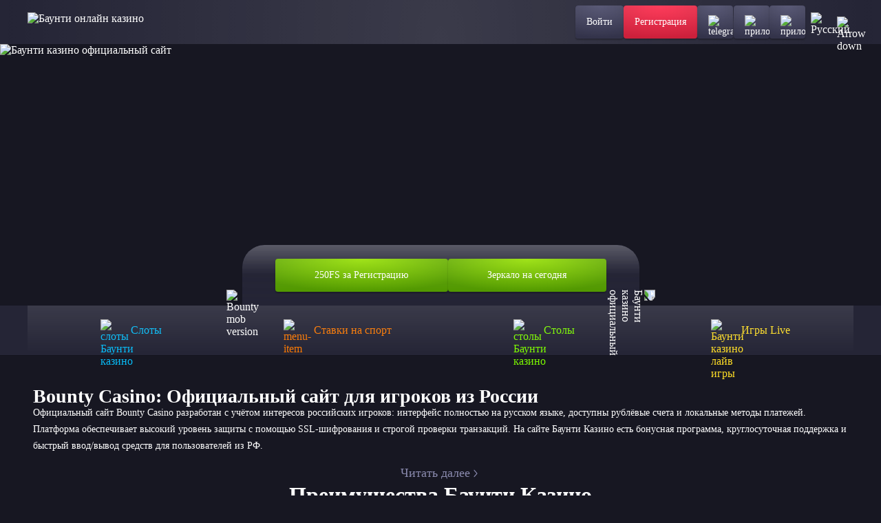

--- FILE ---
content_type: text/html; charset=UTF-8
request_url: https://deti76.ru/magaz/tag/rybalka
body_size: 12989
content:
<!DOCTYPE html>
<html lang="ru">

<head>
  <meta charset="utf-8">
  <meta content="width=device-width, initial-scale=1, viewport-fit=cover" name="viewport">
  
	<title>Баунти Казино — Bounty Casino: Официальный сайт для игроков из России</title>
  <meta name="description" content="Баунти Казино — официальный сайт в России. Бонусы, регистрация, зеркало, быстрые выплаты, мобильное казино и поддержка 24/7.">
  <meta name="keywords" content="Баунти, Bounty, Баунти казино, Bounty зеркало, Баунти зеркало, Bounty casino, казино Баунти, Баунти официальный сайт, Баунти вход, Bounty казино, Баунти рабочее зеркало, Bounty регистрация, Баунти казино онлайн, Баунти онлайн казино, Баунти зеркало на сегодня, Баунти регистрация, Баунти казино официальный сайт, Bounty вход, Bounty online casino, Bounty бонусы">
  

  
  <meta content="website" property="og:type">
  <meta content="ru" property="og:locale">
  <meta content="index, follow, noarchive" name="robots">
  <meta property="og:type" content="website">
  <meta property="og:image" content="logo.svg">
  <link rel="shortcut icon" href="favicon.ico" type="image/x-icon">
  <link rel="icon" type="image/vnd.microsoft.icon" href="favicon.ico">
  <link rel="icon" type="image/vnd.microsoft.icon" href="favicon.ico">
   

	<link rel="alternate" hreflang="x-default" href="https://deti76.ru/" />
	<link rel="alternate" href="https://deti76.ru/ru-ru/" hreflang="ru" />
	<link rel="canonical" href="https://deti76.ru/ru-ru/" />
  
	<link rel='amphtml' href='https://bounty-amp365.top/'>  
  
  
  <link rel="preload" href="content/Geologica-VariableFont_CRSV,SHRP,slnt,wght.ttf" as="font" type="font/ttf"
    crossorigin="anonymous">
  <style>
     *, ::after, ::before {box-sizing: border-box }body {font-family: Geologica, 'Times New Roman', Times, serif;color: #fff;min-height: 100vh;scroll-behavior: smooth;text-rendering: optimizeSpeed;background: #171722;}ol, ul {padding: 0;list-style: none }blockquote, body, dd, dl, figcaption, figure, h1, h2, h3, h4, li, ol, p, ul {margin: 0 }button, input, select, textarea {font: inherit }a, button {padding: 0;margin: 0;border: none;outline: 0;cursor: pointer;text-decoration: none;color: inherit;background: inherit;}.base-block {max-width: 1296px;margin: 0 auto;display: flex;flex-direction: column;row-gap: 48px;margin-top: 48px;padding: 0px 48px;}.toggle-icon {transition: transform 0.3s ease-out;}.base-gradient-border {position: relative;box-shadow: 0px 2px 2px 0px #0000003D;border-radius: 8px;background: #252536;}.base-gradient-border::before {content: '';position: absolute;top: 0;left: 0;right: 0;bottom: 0;border: 1px solid transparent;background: linear-gradient(180deg, rgba(255, 255, 255, 0.1) 0%, rgba(255, 255, 255, 0) 100%) border-box;-webkit-mask: linear-gradient(#fff, #fff) padding-box, linear-gradient(#fff, #fff);mask-composite: exclude;pointer-events: none;border-radius: 8px;}.h2-base-title {font-size: 32px;font-weight: 700;line-height: 40px;letter-spacing: 0px;text-align: center;margin-bottom: 24px;}.lazyloaded {opacity: 1;-webkit-transition: .2s;transition: .2s }.header {position: fixed;left: 0;top: 0;min-height: 64px;width: 100%;z-index: 1000;background: #252536;}.header-logo {cursor: pointer;z-index: 1000;height: 28px;}.header::before {content: '';position: absolute;top: 0;left: 0;right: 0;bottom: 0;border-width: 0px 0px 1px 0px;border-style: solid;border-color: transparent;width: 100%;height: 100%;background: radial-gradient(50% 2066.33% at 50% 100%, rgba(255, 255, 255, 0.1) 0%, rgba(255, 255, 255, 0) 100%);-webkit-mask: linear-gradient(#fff, #fff) padding-box, linear-gradient(#fff, #fff);mask-composite: exclude;}.header-wrapper {display: flex;align-items: center;justify-content: space-between;max-width: 1200px;padding: 8px 0px;margin: 0 auto;}.header-buttons-wrapper {display: flex;gap: 0px 20px;position: static;transform: none;width: auto;max-width: none;height: auto;box-shadow: none;}.header-close-btn-and-logo-wrapper, .header-burger-button, .header-nav {display: none;}.header-social-buttons-wrapper {display: flex;gap: 0px 20px;}.header-button {position: relative;height: 48px;padding: 0px 16px;display: flex;justify-content: center;align-items: center;box-shadow: 0px 2px 4px 0px #0000003D;border-radius: 4px;}.header-button-content {z-index: 1;font-size: 14px;font-weight: 400;line-height: 16px;letter-spacing: 0px;text-align: center;}.header-button::before {border-radius: 4px;}.header-register-button {position: relative;overflow: hidden;background: radial-gradient(100% 100% at 50% 0%, #FE284A 0%, #CC203B 100%), linear-gradient(180deg, rgba(255, 255, 255, 0.2) 0%, rgba(255, 255, 255, 0.2) 0.01%, rgba(255, 255, 255, 0.01) 100%);transition: background-color 0.3s ease-out;}.header-register-button::before {background: linear-gradient(180deg, rgba(255, 255, 255, 0.2) 0%, rgba(255, 255, 255, 0.2) 0.01%, rgba(255, 255, 255, 0.01) 100%) border-box;}.header-register-button::after {content: '';position: absolute;top: 0;left: 0;width: 100%;height: 100%;background: radial-gradient(100% 100% at 50% 0%, #FE5163 0%, #CC2031 100%), linear-gradient(180deg, rgba(255, 255, 255, 0.3) 0%, rgba(255, 255, 255, 0.03) 100%);opacity: 0;transition: opacity 0.3s ease-out;z-index: -1;}.header-social-button, .header-burger-button {position: relative;overflow: hidden;background: radial-gradient(100.01% 100% at 50% 0%, #484868 0%, #33334A 100%), linear-gradient(180deg, rgba(255, 255, 255, 0.1) 0%, rgba(255, 255, 255, 0) 100%);transition: background-color 0.3s ease-out;}.header-social-button::after {content: '';position: absolute;top: 0;left: 0;width: 100%;height: 100%;background: linear-gradient(180deg, rgba(255, 255, 255, 0.1) 0%, rgba(255, 255, 255, 0) 100%), radial-gradient(99.97% 100% at 50% 0%, #55557D 0%, #41415E 100%);opacity: 0;transition: opacity 0.3s ease-out;z-index: -1;}.header-vertical-divider {width: 1px;height: 48px;background: linear-gradient(180deg, rgba(58, 58, 82, 0.08) 0%, #3A3A52 55.73%, rgba(58, 58, 82, 0.08) 100%);}.header-horizontal-divider {display: none;}.main {margin-top: 64px;background: #171722;}.banner-wrapper {position: relative;}.banner-img {min-height: 380px;display: block;width: 100%;height: auto;object-fit: cover;}.prize-fund-wrapper {display: flex;justify-content: center;align-items: center;margin-top: -88px;}.prize-fund-wrapper>img {margin: -1px;padding: 0;align-self: flex-end;z-index: 100;}.desktop-rectangle {display: block;}.tablet-rectangle {display: none;}.prize-fund-wrapper>img:nth-child(4) {transform: rotate(90deg);}.prize-fund {display: flex;align-items: center;column-gap: 40px;position: relative;height: 88px;padding: 0 48px;border-radius: 32px 32px 0 0;background: linear-gradient(360deg, #252536 0%, rgba(44, 44, 63, 0.72) 100%), linear-gradient(180deg, rgba(255, 255, 255, 0.2) 0%, rgba(255, 255, 255, 0) 50%);backdrop-filter: blur(5px);}.prize-fund::before {content: '';position: absolute;top: 0;left: 0;right: 0;bottom: 0;border-width: 2px 2px 0px 2px;border-style: solid;border-color: transparent;background: linear-gradient(180deg, rgba(255, 255, 255, 0.2) 0%, rgba(255, 255, 255, 0) 50%) border-box;-webkit-mask: linear-gradient(#fff, #fff) padding-box, linear-gradient(#fff, #fff);mask-composite: exclude;border-radius: 32px 32px 0 0;}.prize-fund-block {margin-right: 22px;display: flex;align-items: center;}.prize-fund-block img {margin-right: 16px;}.prize-fund-block-description p:nth-child(1) {margin-bottom: 4px;font-size: 16px;font-weight: 400;line-height: 20px;letter-spacing: 0px;}.prize-fund-block-description p:nth-child(2) {font-size: 24px;font-weight: 700;line-height: 24px;letter-spacing: 0em;}.prize-fund-button {height: 48px;padding: 0px 57.5px;display: flex;justify-content: center;align-items: center;box-shadow: 0px 2px 4px 0px #0000003D;border-radius: 4px;background: radial-gradient(74.4% 100% at 50% 0%, #96E000 0%, #529900 100%), linear-gradient(180deg, rgba(255, 255, 255, 0.2) 0%, rgba(255, 255, 255, 0.2) 0.01%, rgba(255, 255, 255, 0.01) 100%);}.prize-fund-button-content {z-index: 1;font-size: 14px;font-weight: 400;line-height: 16px;letter-spacing: 0px;text-align: center;}.prize-fund-button::before {background: linear-gradient(180deg, rgba(255, 255, 255, 0.2) 0%, rgba(255, 255, 255, 0.2) 0.01%, rgba(255, 255, 255, 0.01) 100%) border-box;border-radius: 4px;}.prize-fund-button::after {content: '';position: absolute;top: 0;left: 0;width: 100%;height: 100%;background: radial-gradient(74.4% 100% at 50% 0%, #CCFF00 0%, #529900 100%), linear-gradient(180deg, rgba(255, 255, 255, 0.4) 0%, rgba(255, 255, 255, 0.04) 100%);opacity: 0;transition: opacity 0.3s ease-out;z-index: -1;border-radius: 4px;}.prize-fund-mobile-section {display: none;}.navigation {background: #252536;box-shadow: 0px 1px 0px 0px #00000029;}.navigation-menu {display: flex;flex-wrap: nowrap;max-width: 1200px;margin: 0 auto;}.navigation-menu .menu-item {position: relative;height: 72px;display: flex;flex-wrap: wrap;justify-content: center;align-items: center;flex: 0 0 25%;box-sizing: border-box;transition: background-color 0.3s ease-out;}.navigation-menu .menu-item::before {content: '';position: absolute;top: 0;left: 0;right: 0;bottom: 0;background: linear-gradient(180deg, rgba(255, 255, 255, 0.1) 0%, rgba(255, 255, 255, 0) 100%) border-box;border-width: 0px 1px;border-style: solid;border-color: transparent;-webkit-mask: linear-gradient(#fff, #fff) padding-box, linear-gradient(#fff, #fff);mask-composite: exclude;}.navigation-menu .menu-item::after {content: '';position: absolute;top: 0;left: 0;right: 0;bottom: 0;z-index: 2;}.navigation-menu .menu-item img {margin-right: 12px;}.navigation-menu .menu-item .menu-item-text {font-size: 16px;font-weight: 500;line-height: 16px;letter-spacing: 0px;}.navigation-menu .menu-item:nth-child(1) {color: #07BCF7;}.navigation-menu .menu-item:nth-child(2) {color: #FB7903;}.navigation-menu .menu-item:nth-child(3) {color: #7DFA00;}.navigation-menu .menu-item:nth-child(4) {color: #FFDE26;}.text-and-articles-block-title {font-size: 22px;font-weight: 500;line-height: 28px;letter-spacing: 0em;}.text-block {padding: 24px;margin-bottom: 17px;border-radius: 10px !important;}.text-block::before {border-radius: 10px !important;}.text-block-title {margin-bottom: -12px;}.text-block-content, .text-block-content-visible {display: flex;}.text-block-content-hidden {display: none;}.text-block-content, .text-block-content-visible, .text-block-content-hidden {flex-direction: column;row-gap: 24px;font-size: 16px;font-weight: 100;line-height: 24px;letter-spacing: 0px;}.text-block-button {opacity: 1;display: inline-flex;align-items: center;align-self: flex-start;margin-top: 12px;font-size: 16px;font-weight: 400;line-height: 20px;letter-spacing: 0px;transition: all 0.3s ease-out;}.text-block-button svg {transition: all 0.3s ease-out;}.text-block-button span {margin-right: 8px;}.articles-block {border-radius: 10px !important;}.articles-block::before {border-radius: 10px !important;}.articles-header-wrapper {padding: 16px;cursor: pointer;display: flex;justify-content: space-between;align-items: center;}.articles-header-wrapper img {transform: rotate(180deg);}.articles-items-wrapper {padding: 0px 16px;display: flex;align-items: flex-start;flex-wrap: wrap;max-height: 0;overflow: hidden;transition: max-height 0.5s ease-in-out;}.articles-items-wrapper .articles-item:last-child {margin-bottom: 16px;}.articles-items-wrapper.open {max-height: 1000px;}.articles-item {position: relative;display: flex;flex: 0 0 50%;align-items: center;padding: 16px 12px;border-radius: 4px;color: #7575A1;transition: color 0.3s ease-out;overflow: hidden;z-index: 1;}.articles-item::before {content: '';position: absolute;top: 0;left: 0;right: 0;bottom: 0;background: radial-gradient(99.97% 100% at 50% 0%, #55557D 0%, #41415E 100%);opacity: 0;transition: opacity 0.3s ease-out;border-radius: inherit;z-index: -1;}.articles-item-img {margin-right: 8px;}.text-block-second {display: flex;flex-direction: column;align-items: center;}.text-block-second-content {margin-bottom: 16px;font-size: 14px;font-weight: 100;line-height: 24px;letter-spacing: 0px;}.text-block-second-content-dots::after {margin-left: -3px;content: "";}.text-block-second-content-visible {display: inline;}.text-block-second-content-hidden {display: none;}.text-block-second-button {display: flex;align-items: center;color: #8A8AAE;font-size: 18px;font-weight: 300;line-height: 23px;letter-spacing: 0px;}.text-block-second-button svg {transform: rotate(270deg);}.advantages-content {border-radius: 10px !important;}.advantages-content::before {border-radius: 10px !important;}.advantages-content {display: flex;flex-wrap: wrap;gap: 8px 12px;padding: 24px;}.advantages-item {position: relative;flex: 0 0 calc(33.33% - 8px);display: flex;align-items: center;padding: 12px 24px;background: #1E1E2C;border-radius: 8px;z-index: 1;}.advantages-item::before {content: '';position: absolute;top: 0;left: 0;right: 0;bottom: 0;border-top: 1px solid transparent;background: linear-gradient(270deg, rgba(255, 255, 255, 0) 0%, rgba(255, 255, 255, 0.16) 50%, rgba(255, 255, 255, 0) 100%);-webkit-mask: linear-gradient(#fff, #fff) padding-box, linear-gradient(#fff, #fff);mask-composite: exclude;pointer-events: none;border-radius: 8px;z-index: 2;}.advantages-item::after {content: '';position: absolute;top: 0;left: 0;width: 100%;height: 100%;background: radial-gradient(100.01% 100% at 50% 0%, #484868 0%, #33334A 100%);opacity: 0;transition: opacity 0.3s ease-in;z-index: -1;border-radius: 8px;}.advantages-item-img {z-index: 2;margin-right: 16px;}.advantages-item-text {z-index: 2;font-size: 16px;font-weight: 500;line-height: 20px;letter-spacing: 0px;}.review {margin-bottom: 48px;}.faq-content, .review-content {display: flex;flex-direction: column;row-gap: 32px;margin-bottom: 24px;}.faq-item, .review-item {cursor: pointer;padding: 24px;border-radius: 10px !important;}.faq-item::before, .review-item::before {border-radius: 10px !important;}.faq-item-header-wrapper, .review-item-header-wrapper {display: flex;justify-content: space-between;align-items: start;transition: opacity 0.3s ease-out;}.faq-item-header-wrapper img, .review-item-header-wrapper img {margin-left: 10px;}.faq-item-title, .review-item-title {cursor: pointer;display: flex;align-items: center;justify-content: space-between;margin-bottom: 8px;font-size: 14px;font-weight: 300;line-height: 20px;letter-spacing: 0px;color: #8A8AAE;background-color: #252536;border: 0;padding: 0;margin-bottom: 0;}.faq-item-content, .review-item-content {font-size: 16px;font-weight: 300;margin-top: 8px;}.faq-item-content-visible, .review-item-content-visible {display: block;}.faq-item-content-hidden, .review-item-content-hidden {display: none;}.faq-pagination, .review-pagination {display: flex;justify-content: center;align-items: center;}.faq-pagination-label, .review-pagination-label {width: 90px;text-align: center;font-size: 14px;font-weight: 500;line-height: 20px;letter-spacing: 0em;}.faq-pagination-prev-button, .faq-pagination-next-button, .review-pagination-prev-button, .review-pagination-next-button {position: relative;display: flex;justify-content: center;align-items: center;width: 48px;height: 40px;border-radius: 4px;background: radial-gradient(100.01% 100% at 50% 0%, #484868 0%, #33334A 100%);}.faq-pagination-prev-button::before, .faq-pagination-next-button::before, .review-pagination-prev-button::before, .review-pagination-next-button::before {border-radius: 4px;}.faq-pagination-prev-button::after, .faq-pagination-next-button::after, .review-pagination-prev-button::after, .review-pagination-next-button::after {content: '';position: absolute;top: 0;left: 0;width: 100%;height: 100%;background: linear-gradient(180deg, rgba(255, 255, 255, 0.1) 0%, rgba(255, 255, 255, 0) 100%), radial-gradient(99.97% 100% at 50% 0%, #55557D 0%, #41415E 100%);opacity: 0;transition: opacity 0.3s ease-out;z-index: -1;border-radius: 4px;transition: all 0.3s ease-out;}.faq-pagination-prev-button:disabled, .faq-pagination-next-button:disabled, .review-pagination-prev-button:disabled, .review-pagination-next-button:disabled {cursor: not-allowed;opacity: 0.5;}.faq-pagination-prev-button img, .review-pagination-prev-button img {z-index: 2;transform: rotate(90deg);}.faq-pagination-next-button img, .review-pagination-next-button img {z-index: 2;transform: rotate(270deg);}.footer {margin: 0px 28px;}.footer-first-part {border-top: 1px solid #1E1E2C;border-bottom: 1px solid #1E1E2C;}.footer-content-first-part, .footer-content-second-part {padding: 32px 20px;display: flex;justify-content: space-between;column-gap: 40px;row-gap: 20px;align-items: center;max-width: 1200px;margin: 0 auto;}.footer-nav {display: flex;flex-wrap: wrap;column-gap: 24px;row-gap: 4px;}.footer-nav-item {padding: 12px 4px;font-size: 16px;font-weight: 300;line-height: 16px;letter-spacing: 0px;color: #BCBCD1;}.footer-social-btns-wrappper {display: flex;column-gap: 8px;}.footer-social-btn {display: flex;justify-content: center;align-items: center;height: 40px;width: 40px;border-radius: 4px;transition: all 0.3s ease-out;}.footer-social-btn-instagram {background: radial-gradient(230.93% 230.93% at 102.01% 2.03%, #F9ED32 0%, #EE2A7B 36%, #D22A8A 44%, #8B2AB2 60%, #1B2AF0 83%, #002AFF 88%);}.footer-social-btn-vk {background: #0077FF;}.footer-social-btn-x {background: #282828;}.footer-social-btn-telegram {background: #0088cc;}.footer-social-btn-youtube {background: #F40000;}.footer-second-part-item {max-width: 465px;display: flex;align-items: center;column-gap: 16px;}.footer-second-part-item-text {font-size: 12px;font-weight: 300;line-height: 16px;letter-spacing: 0em;color: #8A8AAE;}.header-lang .toggle-icon {margin-left: 10px;}.footer-lang .toggle-icon {margin-left: 16px;}.choose-lang {position: relative;cursor: pointer;}.header-lang .choose-lang-button span {display: none;}.header-lang .choose-lang-button, .footer-lang .choose-lang-button {display: flex;align-items: center;justify-content: center;cursor: pointer;border-radius: 4px;transition: all 0.3s ease-out;}.header-lang .choose-lang-button {height: 48px;padding: 10px 8px;}.footer-lang .choose-lang-button {height: 60px;width: 174px;padding: 12px;}.header-lang .choose-lang-list, .footer-lang .choose-lang-list {display: grid;position: absolute;grid-template-columns: repeat(2, 1fr);column-gap: 4px;background-color: #1E1E2C;border: 1px solid #FFFFFF1A;visibility: hidden;transform: scale(0);transition: transform 0.3s ease-out;z-index: 1000;}.header-lang .choose-lang-list {border-radius: 4px;top: 0px;right: 0px;transform-origin: top right;}.footer-lang .choose-lang-list {border-radius: 8px;padding: 12px;bottom: 0px;left: -200px;transform-origin: bottom right;}.header-lang .choose-lang-list li:first-child:nth-last-child(odd) {grid-column: 1 / -1;}.footer-lang .choose-lang-list li:nth-last-child(1):nth-child(odd) {grid-column: 2;}.header-lang .choose-lang-list li, .footer-lang .choose-lang-list li {display: flex;align-items: center;border-radius: 4px;}.header-lang .choose-lang-list li {padding: 10px 8px;height: 48px;width: 173px;}.footer-lang .choose-lang-list li {padding: 12px;height: 60px;width: 173px;}.choose-lang-list .choose-lang-box {width: 100%;height: 100%;display: flex;align-items: center;}.choose-lang-box-first {background: #41415E;}.choose-lang span {padding-left: 12px;font-size: 14px;font-weight: 400;line-height: 16px;letter-spacing: 0px;}.games-header-search input, .games-header-selector-wrapper {box-sizing: border-box;height: 48px;transition: .3s ease-out }.gamecard, .games-header-button {overflow: hidden;position: relative }.games-section {display: flex;flex-direction: column;row-gap: 24px }.gamecard-like-button .gamecard-like-button-img-hover, .gamecard-like-button:hover .gamecard-like-button-img, .games-container .gamecard:nth-child(11), .games-container .gamecard:nth-child(12), .games-section-title {display: none }.games-header-wrapper {display: flex;justify-content: space-between }.games-header {display: flex;column-gap: 8px }.games-header-selector-wrapper {width: 232px;background: #101018;border: 1px solid transparent;background: linear-gradient(#101018, #101018) padding-box, linear-gradient(180deg, rgba(255, 255, 255, 0) 0, rgba(255, 255, 255, .1) 100%) border-box;position: relative;margin-right: 8px;border-radius: 8px }.games-header-selector {width: 100%;height: 48px;background: url('data:image/svg+xml;utf8,<svg xmlns="http://www.w3.org/2000/svg" width="16" height="16" viewBox="0 0 16 16" fill="none"><mask id="mask0_723_6182" style="mask-type:alpha" maskUnits="userSpaceOnUse" x="0" y="0" width="16" height="16"><path d="M12.6666 6L7.99998 10L3.33331 6" stroke="white" stroke-width="1.2" stroke-linecap="round" stroke-linejoin="round"/></mask><g mask="url(%23mask0_723_6182)"><rect width="16" height="16" fill="%238A8AAE"/></g></svg>') right 16px center no-repeat;-webkit-appearance: none;-moz-appearance: none;appearance: none;font-size: 16px;font-weight: 300;line-height: 16px;letter-spacing: 0;padding: 0 16px;border: none;border-radius: 8px;color: #8a8aae }.games-header-selector-overlay {position: absolute;top: 0;left: 0;right: 0;bottom: 0;cursor: pointer;z-index: 10 }.gamecard-chip, .gamecard-title {font-size: 12px;font-weight: 400;line-height: 16px;letter-spacing: 0 }.games-header-button {background: radial-gradient(100.01% 100% at 50% 0, #3a3a54 0, #252536 100%);transition: background-color .3s ease-out }.gamecard-overlay, .gamecard-play-button::after, .games-header-button::after {opacity: 0;transition: opacity .3s ease-out }.gamecard-play-button img, .games-header-button svg {z-index: 100 }.games-header-button::after {content: '';position: absolute;top: 0;left: 0;width: 100%;height: 100%;background: radial-gradient(99.97% 100% at 50% 0, #55557d 0, #41415e 100%);z-index: -1 }.games-header-button-bottom {align-self: center;height: 40px;padding: 12px 82px }.games-header-search input {width: 480px;border: 1px solid transparent;border-radius: 24px;background: linear-gradient(#101018, #101018) padding-box, linear-gradient(180deg, rgba(255, 255, 255, 0) 0, rgba(255, 255, 255, .1) 100%) border-box;padding: 16px 16px 16px 40px }.games-header-search-input-box {position: relative;display: flex;flex-direction: column;align-items: center }.games-header-search input, .games-header-search input::placeholder {font-size: 16px;font-weight: 300;line-height: 16px;letter-spacing: 0;color: #8a8aae }.games-header-search-input-box .search_submit {height: 16px;width: 16px;position: absolute;left: 16px;top: 50%;transform: translateY(-50%);cursor: pointer;background: url('content/img/Search.svg') center center no-repeat }.gamecard-play-button::before, .gamecard::before {background: linear-gradient(180deg, rgba(255, 255, 255, .2) 0, rgba(255, 255, 255, .2) .01%, rgba(255, 255, 255, .01) 100%) border-box;content: '';-webkit-mask: linear-gradient(#fff, #fff) padding-box, linear-gradient(#fff, #fff);mask-composite: exclude }.games-container {display: flex;justify-content: center;flex-wrap: wrap;gap: 16px }.gamecard {height: 272.25px;flex: 1 1 calc(20% - 16px);background-size: 100% 100%;border-radius: 8px;box-shadow: 0 2px 2px 0 #0000003D }.gamecard-title {position: absolute;width: 100%;left: 50%;transform: translate(-50%, -50%);bottom: 6px;text-align: center;z-index: 150 }.base-gradient-border::before, .gamecard-overlay, .gamecard-play-button::before, .gamecard::before {position: absolute;right: 0;bottom: 0 }.gamecard-background {width: 100%;height: 100%;object-fit: cover;border-radius: 8px }.gamecard::before {border: 1px solid transparent;top: 0;left: 0;border-radius: 8px }.gamecard-chips {position: absolute;top: 10px;left: 10px;display: flex;flex-wrap: wrap;gap: 4px }.gamecard-chip, .gamecard-play-button {justify-content: center;cursor: pointer;display: flex }.gamecard-chip {align-items: center;z-index: 10;height: 24px;padding: 4px 8px;border-radius: 4px 2px;border: 1px solid #fffFFF1A }.gamecard-chip-like {width: 28px;background: linear-gradient(270deg, #fff 0, #f1f1f1 90.38%) border-box }.gamecard-chip-new {width: 45px;background: linear-gradient(270deg, #8cdf05 0, #399500 90.38%) border-box }.gamecard-chip-pre {width: 39px;background: linear-gradient(270deg, #ffb800 0, #e63700 90.38%) border-box }.gamecard-chip-publisher {background: rgba(16, 16, 24, .24);backdrop-filter: blur(10px) }.gamecard-overlay {z-index: 100;display: flex;flex-direction: column;align-items: center;padding-top: 51px;top: 0;left: 0;background-color: rgba(0, 0, 0, .6) }.gamecard-play-button {margin-bottom: 24px;position: relative;align-items: center;width: 72px;height: 72px;border-radius: 16px;padding: 12px 24px;box-shadow: 0 2px 4px 0 #0000003D;background: radial-gradient(74.4% 100% at 50% 0, #96e000 0, #529900 100%) border-box }.gamecard-play-button::before {border: 1px solid transparent;top: 0;left: 0;border-radius: 16px }.gamecard-play-button::after {content: '';position: absolute;top: 0;left: 0;background: radial-gradient(74.4% 100% at 50% 0, #cf0 0, #529900 100%), linear-gradient(180deg, rgba(255, 255, 255, .4) 0, rgba(255, 255, 255, .04) 100%);width: 100%;height: 100%;z-index: -1;border-radius: 16px }.gamecard-overlay-bottom-buttons {height: 40px;display: flex;gap: 8px }.gamecard-demo-button, .gamecard-like-button {position: relative;display: flex;justify-content: center;align-items: center;border-radius: 4px;background: radial-gradient(74.4% 100% at 50% 0, rgba(255, 255, 255, .24) 0, rgba(255, 255, 255, .12) 100%);box-shadow: 0 2px 4px 0 #0000003D }.gamecard-demo-button::after, .gamecard-like-button::after {content: '';position: absolute;top: 0;left: 0;background: radial-gradient(74.4% 100% at 50% 0, rgba(255, 255, 255, .4) 0, rgba(255, 255, 255, .24) 100%);opacity: 0;width: 100%;height: 100%;transition: opacity .3s ease-out;z-index: -1;border-radius: 4px }.gamecard-demo-button {padding: 12px 16px }.gamecard-like-button {padding: 12px }.base-gradient-border {position: relative;box-shadow: 0 2px 2px 0 #0000003D;border-radius: 4px }.base-gradient-border::before {content: '';top: 0;left: 0;border: 1px solid transparent;background: linear-gradient(180deg, rgba(255, 255, 255, .1) 0, rgba(255, 255, 255, 0) 100%) border-box;-webkit-mask: linear-gradient(#fff, #fff) padding-box, linear-gradient(#fff, #fff);mask-composite: exclude;pointer-events: none;border-radius: 4px }
  </style>
  <style media="(max-width: 668px)">
     @media screen and (max-width: 668px) {.base-block {padding: 0px 8px;row-gap: 32px;margin-top: 20px;}.h2-base-title {margin-bottom: 20px;font-size: 26px;line-height: 33px;}.banner-img {height: auto;display: block;width: 100%;min-height: 120px;object-fit: cover;}.banner-title-wrapper {margin-top: -28px;padding: 4px 0px;}.banner-title {font-size: 10px;font-weight: 800;line-height: 20px;letter-spacing: 0em;}.prize-fund-wrapper {margin-top: -36px;}.prize-fund {width: auto;display: flex;column-gap: 8px;height: 36px;padding: 6px 24px;border-radius: 16px 16px 0 0;font-size: 20px;font-weight: 500;line-height: 24px;letter-spacing: 0em;}.prize-fund::before {border-radius: 16px 16px 0 0;}.prize-fund-desktop-section {display: none;background: #252536;}.prize-fund-mobile-section {display: block;}.prize-fund-mobile-second-block-text {font-size: 12px;font-weight: 400;line-height: 20px;letter-spacing: 0em;display: flex;column-gap: 4px;padding: 4px 8px;margin-bottom: 16px;border-radius: 4px;background: #1E1E2C;}.prize-fund-mobile-second-block {width: 100%;display: flex;flex-direction: column;align-items: center;background: #252536;box-shadow: 0px 2px 2px 0px #00000099;border-radius: 0px 0px 8px 8px;padding: 0px 8px 8px 8px;}.prize-fund-mobile-second-block-title {font-size: 18px;font-weight: 500;line-height: 24px;letter-spacing: 0px;margin: 12px 0px;}.prize-fund-mobile-second-block-button {height: 40px;width: 100%;}.navigation {border-radius: 8px;margin: 32px 8px 0px 8px;}.navigation-menu .menu-item {flex-direction: column;height: 64px;}.navigation-menu .menu-item::before {border-width: 1px;}.navigation-menu .menu-item:first-child::before {border-radius: 8px 0px;}.navigation-menu .menu-item:last-child::before {border-radius: 0px 8px;}.navigation-menu .menu-item img {margin-right: 0px;margin-bottom: 4px;width: 24px;height: 24px;}.navigation-menu .menu-item .menu-item-text {font-size: 10px;font-weight: 500;line-height: 12px;letter-spacing: 0px;}.text-block {padding: 16px;margin-bottom: 12px;}.text-and-articles-block-title {font-size: 20px;line-height: 24px;}.text-block-content, .text-block-content-visible, .text-block-content-hidden {row-gap: 20px;font-size: 14px;font-weight: 100;line-height: 20px;}.text-block-button {margin-top: -4px;}.articles-header-wrapper {padding: 16px 16px 16px 16px;}.articles-item {padding: 12px;}.text-block-second-content {margin-bottom: 8px;}.text-block-second-button {font-size: 16px;line-height: 16px;}.advantages-content {padding: 12px;}.advantages-item {flex: 0 0 100%;}.review {margin-bottom: 32px;}.faq-content, .review-content {margin-bottom: 20px;}.faq-item, .review-item {padding: 16px;}.faq-item-title, .review-item-title {margin-bottom: 8px;font-size: 12px;font-weight: 300;line-height: 16px;letter-spacing: 0px;color: #8A8AAE;}.faq-pagination-prev-button, .faq-pagination-next-button, .review-pagination-prev-button, .review-pagination-next-button {width: 40px;height: 36px;}.faq-pagination-label, .review-pagination-label {width: 86px;font-size: 12px;}.footer {margin: 0px 20px;}.footer-content-first-part {justify-content: center;padding: 20px 0px;}.footer-content-second-part {justify-content: center;padding: 20px 0px;flex-direction: column;}.footer-content-second-part .footer-second-part-item:nth-child(1) {order: 2;}.footer-content-second-part .footer-second-part-item:nth-child(2) {max-width: 100%;order: 3;}.footer-content-second-part .footer-second-part-item:nth-child(3) {order: 1;}.footer-nav {justify-content: center;}.footer-second-part-item-text {font-size: 10px;}.footer-lang .choose-lang-list {display: flex;flex-direction: column;border-radius: 4px;bottom: -130px;left: -10px;transform-origin: bottom right;}.games-section-title {display: block;font-size: 26px;font-weight: 700;line-height: 32px;letter-spacing: 0 }.games-header-wrapper {display: flex;flex-direction: column;gap: 12px }.games-header-selector, .games-header-selector-wrapper {height: 40px;width: 100%;font-size: 14px }.games-section {row-gap: 20px }.games-header-button {height: 40px }.games-header {order: 2 }.games-header-search {margin-left: 0;order: 1 }.games-header-search input {height: 40px;width: 100% }.games-header-search input, .games-header-search input::placeholder {font-size: 14px }}
  </style>
  <style media="(max-width: 1024px)">
     @media screen and (max-width: 1024px) {.header::before {display: none;}.base-block {margin-top: 32px;padding: 0px 32px;}.header {position: fixed;left: 0;top: 0;min-height: 56px;padding: 0px 8px;}.header-wrapper {position: relative;height: 56px;}.header-logo {position: absolute;left: 50%;transform: translateX(-50%);height: 24px;}.header-logo img {height: 24px;width: 158px;}.header-burger-button-wrapper {position: absolute;right: 0;}.header-burger-button {display: flex;position: relative;width: 40px;height: 40px;justify-content: center;align-items: center;box-shadow: 0px 2px 4px 0px #0000003D;border-radius: 4px;}.header-burger-button img {z-index: 2;}.header-burger-button::after {content: '';position: absolute;top: 0;left: 0;width: 100%;height: 100%;background: linear-gradient(180deg, rgba(255, 255, 255, 0.10) 0%, rgba(255, 255, 255, 0.00) 100%), radial-gradient(100.01% 100% at 50% 0%, #333348 0%, #252535 100%);opacity: 0;transition: opacity 0.3s ease-out;z-index: -1;}.header-burger-button:hover::after {z-index: 0;opacity: 1;}.header-burger-button::before {border-radius: 4px;}.overlay {position: fixed;display: none;top: 0;left: 0;width: 100%;height: 100%;background: rgba(0, 0, 0, 0.5);z-index: 1049;}.overlay.active {display: block;}.header-buttons-wrapper {overflow-y: auto;padding: 16px 16px 20px 16px;transition: transform 0.3s ease;position: fixed;flex-direction: column;row-gap: 28px;right: 0;top: 0;height: 100svh;width: 320px;background: #252536;box-shadow: -2px 0 5px rgba(0, 0, 0, 0.5);transform: translateX(100%);z-index: 1050;}.header-nav {display: flex;flex-direction: column;}.header-nav-item {padding: 12px 12px;font-size: 14px;font-weight: 400;line-height: 16px;letter-spacing: 0px;text-align: left;color: #8A8AAE;border-radius: 4px;}.header-nav-item:hover {color: white;background-color: #41415E;transition: all 0.3s ease-out;}.header-close-btn-and-logo-wrapper {display: flex;align-items: center;justify-content: space-between;}.header-close-btn {margin: 6.5px 0px;}.header-lang {align-self: center;}.header-social-buttons-wrapper {order: 3;align-self: center;}.header-vertical-divider {display: none;}.header-horizontal-divider {display: block;margin: 0px -16px 20px -16px;height: 1px;background: linear-gradient(270deg, rgba(58, 58, 82, 0.08) 0%, #3A3A52 55.73%, rgba(58, 58, 82, 0.08) 100%);}.header-register-button-wrapper {margin-top: auto;order: 4;}.header-button.header-register-button, .header-button.header-enter-button {min-height: 40px;height: 40px;}.main {margin-top: 56px;}.prize-fund-button {padding: 0px 28px;}.desktop-rectangle {display: none;}.tablet-rectangle {display: block;}.prize-fund {justify-content: space-between;column-gap: 0px;padding: 0 20px;}.prize-fund-wrapper>img:nth-child(5) {transform: scaleX(-1);}.navigation-menu .menu-item {flex-direction: column;height: 100px;}.navigation-menu .menu-item img {margin-right: 0px;margin-bottom: 12px;}.advantages-item {flex: 0 0 calc(50% - 6px);}.footer-content-first-part, .footer-content-second-part {flex-wrap: wrap;}.footer-content-first-part {justify-content: center;}.footer-content-second-part .footer-second-part-item:first-child {max-width: 100%;}.footer-content-second-part .footer-second-part-item:nth-child(2) {max-width: calc(100% - 214px);}.header-lang .choose-lang-button span {display: block;}.header-lang .choose-lang-list {display: flex;flex-direction: column;border-radius: 4px;top: -260px;right: -19px;transform-origin: top right;}.games-header-selector-wrapper {width: 148px }.games-header-selector {width: 100% }.games-header-wrapper {justify-content: flex-start }.games-header-search input {width: 100% }.games-header-search {margin-left: 20px;width: 100% }}
  </style>
  <link rel="preload" href="content/css/style.css" as="style" onload="this.onload=null;this.rel='stylesheet'">
  <noscript>
    <link rel="stylesheet" href="content/css/style.css">
  </noscript>
  <link rel="preload" href="noindex/games.css" as="style" onload="this.onload=null;this.rel='stylesheet'">
  <noscript>
    <link rel="stylesheet" href="noindex/games.css">
  </noscript>
  <script src="content/jquery.min.js"></script>
  <script src="noindex/ajax.js"></script>
</head>

<body>
  <header class="header">
    <div class="header-wrapper">
      <a aria-label="home" class="header-logo" href="/" >
        <img alt="Баунти онлайн казино" height="28" src="content/img/logo.svg" title="Баунти казино официальный сайт" width="184">
      </a>
      <div class="header-burger-button-wrapper">
        <button class="header-burger-button base-gradient-border">
          <img alt="Bounty" title="вход Баунти казино" src="content/img/Burger.svg" height="16" width="16">
        </button>
      </div>
      <div class="overlay"></div>
      <div class="header-buttons-wrapper">
        <div class="header-close-btn-and-logo-wrapper">
          <a style="height: 24px;" aria-label="home" href="/" target="_blank">
            <img alt="Баунти казино официальный сайт" height="24" src="content/img/logo.svg" title="Bounty casino официальный сайт" width="184">
          </a>
          <button class="header-close-btn">
            <img class="lazyloaded" loading="lazy" alt="Close" title="Close" src="content/img/Close.svg" height="28"
              width="28">
          </button>
        </div>
        <a class="header-button header-enter-button header-social-button base-gradient-border" href="play.html" rel="noopener, noreferrer, nofollow"
          target="_blank" title="Баунти казино вход">
          <span class="header-button-content">Войти</span>
        </a>
        <nav class="header-nav">
          <a href="play.html" class="header-nav-item" target="_blank" rel="noopener, noreferrer, nofollow" >Слоты</a>
          <a href="play.html" class="header-nav-item" target="_blank" rel="noopener, noreferrer, nofollow" >Live</a>
          <a href="play.html" class="header-nav-item" target="_blank" rel="noopener, noreferrer, nofollow" >Столы</a>
          <a href="play.html" class="header-nav-item" target="_blank" rel="noopener, noreferrer, nofollow" >Турниры</a>
          <a href="play.html" class="header-nav-item">FAQ</a>
        </nav>
        <div class="header-register-button-wrapper">
          <div class="header-horizontal-divider"></div>
          <a class="header-button header-register-button base-gradient-border" href="play.html" rel="nofollow, noopener, noreferrer"
            target="_blank" title="Баунти казино регистрация">
            <span class="header-button-content">
              Регистрация
            </span>
          </a>
        </div>
        <div class="header-social-buttons-wrapper">
          <a class="header-button header-social-button base-gradient-border" href="play.html" rel="nofollow, noopener, noreferrer" target="_blank">
            <img class="header-button-content" alt="telegram Bounty" height="20" src="content/img/header-social-icons/Telegram.svg" title="telegram" width="20">
          </a>
          <div class="header-vertical-divider"></div>
          <a class="header-button header-social-button base-gradient-border" href="play.html" rel="nofollow, noopener, noreferrer" target="_blank">
            <img class="header-button-content" alt="приложение Баунти казино" height="20" src="content/img/header-social-icons/App-store.svg" title="app-store" width="20">
          </a>
          <a class="header-button header-social-button base-gradient-border" href="play.html" rel="nofollow, noopener, noreferrer" target="_blank">
            <img class="header-button-content" alt="приложение Баунти на андройд" height="20" src="content/img/header-social-icons/Google.svg" title="google" width="20">
          </a>
        </div>
    
        <div class="header-lang">
          <div class="choose-lang">
            <div tabindex="0" class="choose-lang-button">
     
              <img width="28" height="28" src="content/img/flags/Russia.svg" class="flag-lang" alt="Русский">
              <span>Русский</span>
              <img src="content/img/Arrow.svg" width="16" height="16" class="toggle-icon" alt="Arrow down">
            </div>

            <ul class="choose-lang-list">
          
              <li class="choose-lang-box choose-lang-box-first">
                <img loading="lazy" width="28" height="28" class="flag-lang lazyloaded"
                  src="content/img/flags/Russia.svg" alt="Русский">
                <span>Русский</span>
                <img loading="lazy" src="content/img/Arrow.svg" width="16" height="16" class="toggle-icon"
                  alt="Arrow down">
              </li>
              <li>
                <a class="choose-lang-box" href="https://deti76.ru/ru-ru/" hreflang="ru-RU" lang="ru-RU">
                  <img loading="lazy" width="28" height="28" class="flag-lang lazyloaded"
                    src="content/img/flags/Russia.svg" alt="Русский">
                  <span>RU</span>
                </a>
              </li>
              <li>
                <a class="choose-lang-box" href="play.html" rel="nofollow, noopener, noreferrer" target="_blank">
                  <img loading="lazy" width="28" height="28" class="flag-lang lazyloaded"
                    src="content/img/flags/Germany.svg" alt="Немецкий">
                  <span>Deutsch</span>
                </a>
              </li>
              <li>
                <a class="choose-lang-box" href="play.html" rel="nofollow, noopener, noreferrer" target="_blank">
                  <img loading="lazy" width="28" height="28"  class="flag-lang lazyloaded"
                    src="content/img/flags/Brazil.svg" alt="Португальский">
                  <span>Português</span>
                </a>
              </li>
              <li>
                <a class="choose-lang-box" href="play.html" rel="nofollow, noopener, noreferrer" target="_blank">
                  <img loading="lazy" width="28" height="28" class="flag-lang lazyloaded"
                    src="content/img/flags/Canada.svg" alt="Французкий">
                  <span>Français</span>
                </a>
              </li>
              <li>
                <a class="choose-lang-box" href="play.html" rel="nofollow, noopener, noreferrer" target="_blank">
                  <img loading="lazy" width="28" height="28" class="flag-lang lazyloaded"
                    src="content/img/flags/Italy.svg" alt="Итальянский">
                  <span>Italiano</span>
                </a>
              </li>
              <li>
                <a class="choose-lang-box" href="play.html" rel="nofollow, noopener, noreferrer" target="_blank">
                  <img loading="lazy" width="28" height="28"  class="flag-lang lazyloaded"
                    src="content/img/flags/Kazakhstan.svg" alt="Казахский">
                  <span>Қазақ</span>
                </a>
              </li>
              <li>
                <a class="choose-lang-box" href="play.html" rel="nofollow, noopener, noreferrer" target="_blank">
                  <img loading="lazy" width="28" height="28"  class="flag-lang lazyloaded"
                    src="content/img/flags/Turkey.svg" alt="Турецкий">
                  <span>Türkçe</span>
                </a>
              </li>
              <li>
                <a class="choose-lang-box" href="play.html" rel="nofollow, noopener, noreferrer" target="_blank">
                  <img loading="lazy" width="28" height="28" class="flag-lang lazyloaded"
                    src="content/img/flags/England.svg" alt="Английский">
                  <span>English</span>
                </a>
              </li>
            </ul>
          </div>
        </div>
      </div>
    </div>
  </header>
  
  
  <main class="main">
  <div class="banner-wrapper">
      <a href="play.html" target="_blank" rel="nofollow noopener noreferrer">
      <div class="banner">
        <picture>
          <source media="(min-width: 1921px)" srcset="./content/img/banners/main.webp">
          <source media="(max-width: 668px)" srcset="./content/img/banners/main.webp">
          <source media="(min-width: 669px)" srcset="./content/img/banners/main.webp">
          <img width="360" height="120" class="banner-img" src="content/img/banners/main.webp" alt="Баунти казино официальный сайт"
           
        </picture>
      </div>
    </a>
   
    </div>
  
    <div class="prize-fund-wrapper prize-fund-desktop-section">
      <img class="desktop-rectangle" style="z-index: 100;" width="24" height="24" src="content/img/prize-fund/Prize-fund-rectangle.svg"
        alt="Bounty mob version" title="Bounty mob version">
      <img class="tablet-rectangle" style="z-index: 100;" width="8" height="24" src="content/img/prize-fund/Prize-fund-rectangle-tablet.svg"
        alt="Bounty mob version" title="Bounty mob version">
      <div class="prize-fund">
        
        
        <a class="prize-fund-button base-gradient-border" href="play.html" rel="nofollow, noopener, noreferrer" target="_blank">
          <span class="prize-fund-button-content">250FS за Регистрацию</span>
        </a>
		
		<a class="prize-fund-button base-gradient-border" href="play.html" rel="nofollow, noopener, noreferrer" target="_blank">
          <span class="prize-fund-button-content">Зеркало на сегодня</span>
        </a>
      </div>
      <img class="desktop-rectangle" style="z-index: 100;" width="24" height="24" src="content/img/prize-fund/Prize-fund-rectangle.svg"
        alt="Баунти казино официальный" title="Баунти казино официальный сайт">
      <img class="tablet-rectangle" style="z-index: 100;" width="8" height="24" src="content/img/prize-fund/Prize-fund-rectangle-tablet.svg"
        alt="официальный сайт Баунти казино" title="казино Баунти официальный сайт">
    </div>
   
    <div class="prize-fund-mobile-section">
      <div class="prize-fund-mobile-first-block prize-fund-wrapper">
        <img width="12" height="12" src="content/img/prize-fund/Prize-fund-rectangle.svg" alt="Bounty x turnir"
          title="Bounty x turnir">
        <div class="prize-fund">
          <img width="20" height="20" src="content/img/Cup.png" alt="cup" title="cup">
          <p>5 500 500 RUB</p>
        </div>
        <img width="12" height="12" src="content/img/prize-fund/Prize-fund-rectangle.svg" alt="Баунти казино"
          title="Баунти казино">
      </div>
      <div class="prize-fund-mobile-second-block">
        <p class="prize-fund-mobile-second-block-title">Получи 250FS + 250% на FD</p>
        
        <a class="prize-fund-mobile-second-block-button prize-fund-button base-gradient-border" href="play.html"
          rel="nofollow, noopener, noreferrer" target="_blank" title="Bounty казино регистрация">
          <span class="prize-fund-button-content">Регистрация</span>
        </a>
		
		<p class="prize-fund-mobile-second-block-title">Актуальное зеркало на сегодня</p>
		 <a class="prize-fund-mobile-second-block-button prize-fund-button base-gradient-border" href="play.html"
          rel="nofollow, noopener, noreferrer" target="_blank" title="Bounty казино зеркло на сегодня">
          <span class="prize-fund-button-content">Зеркало</span>
        </a>
		
      </div>
    </div>

    <div class="navigation">
      <nav class="navigation-menu">
        <a class="menu-item" href="play.html" target="_blank" rel="noopener, noreferrer, nofollow"> 
          <img alt="слоты Баунти казино" height="32" src="content/img/menu-icons/Slot.svg" title="menu-item" width="32">
          <span class="menu-item-text">Слоты</span>
        </a>
        <a class="menu-item" href="play.html" target="_blank" rel="noopener, noreferrer, nofollow">
          <img alt="menu-item" height="32" src="content/img/menu-icons/sport.svg" title="menu-item" width="32">
          <span class="menu-item-text">Ставки на спорт</span>
        </a>
        <a class="menu-item" href="play.html" target="_blank"  rel="noopener, noreferrer, nofollow">
          <img alt="столы Баунти казино" height="32" src="content/img/menu-icons/Table.svg" title="menu-item" width="32">
          <span class="menu-item-text">Столы</span>
        </a>
        <a class="menu-item" href="play.html" target="_blank"  rel="noopener, noreferrer, nofollow">
          <img alt="Баунти казино лайв игры" height="32" src="content/img/menu-icons/Live.svg" title="menu-item" width="32">
          <span class="menu-item-text">Игры Live</span>
        </a>

        
      </nav>
    </div>


    <div class="base-block">
      
      


      <div class="text-block-second">
        <div class="text-block-second-content">
          <p class="text-block-second-content-visible">
           
		   
		   
 
<h1>Bounty Casino: Официальный сайт для игроков из России</h1>
<p>Официальный сайт Bounty Casino разработан с учётом интересов российских игроков: интерфейс полностью на русском языке, доступны рублёвые счета и локальные методы платежей. Платформа обеспечивает высокий уровень защиты с помощью SSL‑шифрования и строгой проверки транзакций. На сайте Баунти Казино есть бонусная программа, круглосуточная поддержка и быстрый ввод/вывод средств для пользователей из РФ.</p>



<div class="text-block-second-content-hidden">
            <p style="display: inline;">

            </p>
			
			
			
			
		<table border="1" cellpadding="8" cellspacing="0">
  <tr><td>🥇 Бренд</td><td>Bounty Casino / Баунти Казино</td></tr>
  <tr><td>⬆ Год запуска</td><td>2024</td></tr>
  <tr><td>✅ Лицензия</td><td>Curacao eGaming № 8048/JAZ2024‑157</td></tr>
  <tr><td>✔ Принимает RUB</td><td>Да</td></tr>
  <tr><td>🇷🇺 Принимает пользователей из России</td><td>Да</td></tr>
  <tr><td>📱 Мобильное приложение</td><td>iOS, Android, веб‑версия</td></tr>
  <tr><td>🌐 Доступные языки</td><td>Русский, Английский, Турецкий, Испанский</td></tr>
  <tr><td>💰 Приветственный бонус</td><td>+400 % и до 250 фриспинов</td></tr>
  <tr><td>🎁 Промокод</td><td>RUSSIA400</td></tr>
  <tr><td>💳 Платёжные методы</td><td>Visa, Mastercard, ЮMoney, QIWI, Piastrix, криптовалюты</td></tr>
  <tr><td>💵 Поддерживаемые валюты</td><td>RUB, USD, EUR, BTC, USDT</td></tr>
  <tr><td>🔽 Минимальный депозит</td><td>200 RUB</td></tr>
  <tr><td>🔽 Минимальный вывод</td><td>1 000 RUB</td></tr>
  <tr><td>🎲 Услуги</td><td>Слоты, live‑казино, турниры, crash‑игры, экспресс‑ставки</td></tr>
  <tr><td>⚽ Типы ставок</td><td>Футбол, теннис, киберспорт, баскетбол</td></tr>
  <tr><td>🔍 Служба поддержки</td><td>Чат 24/7, Telegram, e‑mail</td></tr>
</table>

			

       
          
          </div>
        </div>
        <button class="text-block-second-button">
          <span class="show-text">Читать далее</span>
          <span class="hide-text" style="display: none;">Свернуть</span>
          <svg class="toggle-icon" width="16" height="16" viewBox="0 0 16 16" fill="none"
            xmlns="http://www.w3.org/2000/svg">
            <mask id="mask0_723_6182" style="mask-type:alpha" maskUnits="userSpaceOnUse" x="0" y="0" width="16"
              height="16">
              <path d="M12.6666 6L7.99998 10L3.33331 6" stroke="white" stroke-width="1.2" stroke-linecap="round"
                stroke-linejoin="round" />
            </mask>
            <g mask="url(#mask0_723_6182)">
              <rect width="16" height="16" fill="currentColor" />
            </g>
          </svg>
        </button>
      </div>
  

      
      <!-- Раздел для блока с преимуществами. Иконки на выбор находятся в папке img/advantages-icons -->
      <div class="advantages">
        <h2 class="advantages-title h2-base-title">Преимущества Баунти Казино</h2>
        <div class="advantages-content base-gradient-border">
          <div class="advantages-item">
            <img loading="lazy" height="48" width="48" class="advantages-item-img lazyloaded"
              src="content/img/advantages-icons/setting_2x.webp" alt="Непрерывная поддержка" title="Непрерывная поддержка 24/7">
            <span class="advantages-item-text">Непрерывная поддержка</span>
          </div>
          <div class="advantages-item">
            <img loading="lazy" height="48" width="48" class="advantages-item-img lazyloaded"
              src="content/img/advantages-icons/card_2x.webp" alt="Выплаты без задержек" title="Выплаты без задержек">
            <span class="advantages-item-text">Выплаты без задержек</span>
          </div>
          <div class="advantages-item">
            <img loading="lazy" height="48" width="48" class="advantages-item-img lazyloaded"
              src="content/img/advantages-icons/sheild_2x.webp" alt="Защита личных данных" title="Защита личных данных">
            <span class="advantages-item-text">Защита личных данных</span>
          </div>
          <div class="advantages-item">
            <img loading="lazy" height="48" width="48" class="advantages-item-img lazyloaded"
              src="content/img/advantages-icons/trophy_2x.webp" alt="Постоянные акции и турниры" title="Постоянные акции и турниры">
            <span class="advantages-item-text">Постоянные акции и турниры</span>
          </div>
          <div class="advantages-item">
            <img loading="lazy" height="48" width="48" class="advantages-item-img lazyloaded"
              src="content/img/advantages-icons/computer_2x.webp" alt="Регистрация в один клик" title="Регистрация в один клик">
            <span class="advantages-item-text">Регистрация в один клик</span>
          </div>
          <div class="advantages-item">
            <img loading="lazy" height="48" width="48" class="advantages-item-img lazyloaded"
              src="content/img/advantages-icons/eth_2x.webp" alt="Игры в любой валюте" title="Игры в любой валюте">
            <span class="advantages-item-text">Игры в любой валюте</span>
          </div>
        </div>
      </div>
      


        <div class="faq">
		
					
                  <h2 id="faq" class="h2-base-title">FAQ</h2>
                  <div class="faq-content" itemscope itemtype="https://schema.org/FAQPage">
				  
				  
						
	
						
<div class="faq-item base-gradient-border" itemscope itemprop="mainEntity" itemtype="https://schema.org/Question">
  <div class="faq-item-header-wrapper">
    <h3 itemprop="name" class="faq-item-title">Можно ли играть в Bounty Casino из России?</h3>
  </div>
  <div class="faq-item-content">
    <div itemscope itemprop="acceptedAnswer" itemtype="https://schema.org/Answer">
      <div class="faq-item-content-visible" itemprop="text">
        Да, официальный сайт полностью адаптирован под российских игроков — с поддержкой рублёвых платежей и локализованным интерфейсом.
      </div>
    </div>
  </div>
</div>

<div class="faq-item base-gradient-border" itemscope itemprop="mainEntity" itemtype="https://schema.org/Question">
  <div class="faq-item-header-wrapper">
    <h3 itemprop="name" class="faq-item-title">Какие методы оплаты доступны для россиян?</h3>
  </div>
  <div class="faq-item-content">
    <div itemscope itemprop="acceptedAnswer" itemtype="https://schema.org/Answer">
      <div class="faq-item-content-visible" itemprop="text">
        Поддерживаются платежи через карты Visa/Mastercard, ЮMoney, QIWI, Piastrix, а также криптовалютные переводы.
      </div>
    </div>
  </div>
</div>

<div class="faq-item base-gradient-border" itemscope itemprop="mainEntity" itemtype="https://schema.org/Question">
  <div class="faq-item-header-wrapper">
    <h3 itemprop="name" class="faq-item-title">Где получить рабочее зеркало сайта?</h3>
  </div>
  <div class="faq-item-content">
    <div itemscope itemprop="acceptedAnswer" itemtype="https://schema.org/Answer">
      <div class="faq-item-content-visible" itemprop="text">
        Актуальные зеркала публикуются в официальных каналах поддержки, рассылках или в чатах. Использовать только официальные зеркала.
      </div>
    </div>
  </div>
</div>

<div class="faq-item base-gradient-border" itemscope itemprop="mainEntity" itemtype="https://schema.org/Question">
  <div class="faq-item-header-wrapper">
    <h3 itemprop="name" class="faq-item-title">Как быстро проходят выплаты?</h3>
  </div>
  <div class="faq-item-content">
    <div itemscope itemprop="acceptedAnswer" itemtype="https://schema.org/Answer">
      <div class="faq-item-content-visible" itemprop="text">
        Выплаты обычно обрабатываются в течение 1–3 часов. При использовании криптовалют перевод может быть практически мгновенным.
      </div>
    </div>
  </div>
</div>

<div class="faq-item base-gradient-border" itemscope itemprop="mainEntity" itemtype="https://schema.org/Question">
  <div class="faq-item-header-wrapper">
    <h3 itemprop="name" class="faq-item-title">Как связаться со службой поддержки?</h3>
  </div>
  <div class="faq-item-content">
    <div itemscope itemprop="acceptedAnswer" itemtype="https://schema.org/Answer">
      <div class="faq-item-content-visible" itemprop="text">
        Обратиться можно через чат на сайте, в Telegram-канале или по электронной почте. Поддержка работает круглосуточно.
      </div>
    </div>
  </div>
</div>



						
						
						
						
						
                     </div>
                    </div>


      

    </div>          
  </main>
  <footer class="footer">
    <div class="footer-first-part">
      <div class="footer-content-first-part">
        <nav class="footer-nav">
          <a href="play.html" class="footer-nav-item" target="_blank" rel="noopener, noreferrer, nofollow" >Политика конфиденциальности</a>
          <a href="play.html" class="footer-nav-item" target="_blank" rel="noopener, noreferrer, nofollow" >Контакты</a>
          <a href="play.html" class="footer-nav-item" target="_blank" rel="noopener, noreferrer, nofollow" >Ответственная игра</a>
          <a href="play.html" class="footer-nav-item" target="_blank" rel="noopener, noreferrer, nofollow" >Условия использования</a>
          <a href="play.html" class="footer-nav-item" target="_blank" rel="noopener, noreferrer, nofollow" >Лицензия</a>
          <a href="play.html" class="footer-nav-item">FAQ</a>
        </nav>
        <div class="footer-social-btns-wrappper">
          <a class="footer-social-btn-instagram footer-social-btn" href="play.html" rel="nofollow, noopener, noreferrer" target="_blank">
            <img loading="lazy" class="footer-social-btn-img lazyloaded" alt="Bounty instagram" height="20"
              src="content/img/footer-social-icons/instagram.svg" title="instagram" width="21">
          </a>
          <a class="footer-social-btn-vk footer-social-btn" href="play.html" rel="nofollow, noopener, noreferrer" target="_blank">
            <img loading="lazy" class="footer-social-btn-img lazyloaded" alt="vk Bounty" height="15"
              src="content/img/footer-social-icons/vk.svg" title="vk" width="22">
          </a>
          <a class="footer-social-btn-telegram footer-social-btn" href="play.html" rel="nofollow, noopener, noreferrer" target="_blank">
            <img loading="lazy" class="footer-social-btn-img lazyloaded" alt="x" height="19"
              src="content/img/header-social-icons/Telegram.svg" title="telegram Bounty" width="20">
          </a>
          <a class="footer-social-btn-youtube footer-social-btn" href="play.html" target="_blank" rel="noopener, noreferrer, nofollow">
            <img loading="lazy" class="footer-social-btn-img lazyloaded" alt="youtube" height="15"
              src="content/img/footer-social-icons/youtube.svg" title="youtube" width="22">
          </a>
        </div>
      </div>
    </div>
    <div class="footer-second-part">
      <div class="footer-content-second-part" style="padding-bottom: 24px;">
        <div class="footer-second-part-item">
          <img loading="lazy" class="footer-second-part-item-img lazyloaded" alt="copyright-emblem" height="40"
            src="content/img/Copyright-emblem.svg" title="copyright-emblem" width="40">
          <p class="footer-second-part-item-text">
            Баунти Казино (Bounty casino) — это онлайн-казино, полностью принадлежащее и управляемое компанией Moracon Ltd.
          </p>
        </div>
        <div class="footer-second-part-item">
          <img loading="lazy" class="footer-second-part-item-img lazyloaded" alt="18-plus" height="40"
            src="content/img/18-plus.svg" title="18 plus" width="40">
          <p class="footer-second-part-item-text">
            Азартные игры созданы для развлечения. Помните: делая ставки, вы рискуете собственными средствами. Играйте ответственно и не ставьте больше, чем можете позволить себе проиграть.
          </p>
        </div>
  
        <div class="footer-lang">
          <div class="choose-lang">
            <div tabindex="0" class="choose-lang-button">
         
              <img loading="lazy" width="36" height="36" src="content/img/flags/Russia.svg"
                class="flag-lang lazyloaded" alt="Русский">
              <span>Русский</span>
              <img loading="lazy" src="content/img/Arrow.svg" width="16" height="16" class="toggle-icon"
                alt="Arrow down">
            </div>

            <ul class="choose-lang-list">
			
			<li>
                <a class="choose-lang-box" href="https://deti76.ru/ru-ru/"  hreflang="ru-RU" lang="ru-RU">
                  <img loading="lazy" width="36" height="36"  class="flag-lang lazyloaded"
                    src="content/img/flags/Russia.svg" alt="Русский">
                  <span>RU</span>
                </a>
              </li>
			
              <li>
                <a class="choose-lang-box" href="play.html" rel="nofollow, noopener, noreferrer" target="_blank">
                  <img loading="lazy" width="36" height="36" class="flag-lang lazyloaded"
                    src="content/img/flags/Poland.svg" alt="Polski">
                  <span>Polski</span>
                </a>
              </li>
              <li>
                <a class="choose-lang-box" href="play.html" rel="nofollow, noopener, noreferrer" target="_blank">
                  <img loading="lazy" width="36" height="36"  class="flag-lang lazyloaded"
                    src="content/img/flags/Germany.svg" alt="Deutsch">
                  <span>Deutsch</span>
                </a>
              </li>
              <li>
                <a class="choose-lang-box" href="play.html" rel="nofollow, noopener, noreferrer" target="_blank">
                  <img loading="lazy" width="36" height="36" class="flag-lang lazyloaded"
                    src="content/img/flags/Brazil.svg" alt="Português">
                  <span>Português</span>
                </a>
              </li>
              
              <li>
                <a class="choose-lang-box" href="play.html" rel="nofollow, noopener, noreferrer" target="_blank">
                  <img loading="lazy" width="36" height="36"  class="flag-lang lazyloaded"
                    src="content/img/flags/Italy.svg" alt="Italiano">
                  <span>Italiano</span>
                </a>
              </li>
              <li>
                <a class="choose-lang-box" href="play.html" rel="nofollow, noopener, noreferrer" target="_blank">
                  <img loading="lazy" width="36" height="36" class="flag-lang lazyloaded"
                    src="content/img/flags/Kazakhstan.svg" alt="Қазақ">
                  <span>Қазақ</span>
                </a>
              </li>
              <li>
                <a class="choose-lang-box" href="play.html" rel="nofollow, noopener, noreferrer" target="_blank">
                  <img loading="lazy" width="36" height="36" class="flag-lang lazyloaded"
                    src="content/img/flags/Turkey.svg" alt="Türkçe">
                  <span>Türkçe</span>
                </a>
              </li>
              <li>
                <a class="choose-lang-box" href="play.html" rel="nofollow, noopener, noreferrer" target="_blank">
                  <img loading="lazy" width="36" height="36"  class="flag-lang lazyloaded"
                    src="content/img/flags/England.svg" alt="English">
                  <span>English</span>
                </a>
              </li>
              
              <li class="choose-lang-box choose-lang-box-first">
                <img loading="lazy" width="36" height="36" class="flag-lang lazyloaded"
                  src="content/img/flags/Russia.svg" alt="Русский">
                <span>Русский</span>
                <img loading="lazy" src="content/img/Arrow.svg" width="16" height="16" class="toggle-icon lazyloaded"
                  alt="Arrow down">
              </li>
            </ul>
          </div>
        </div>
      </div>
    </div>
  </footer>
  <script type="application/ld+json">
    {
      "@context": "http://www.schema.org",
      "@type": "BreadcrumbList",
      "itemListElement": [
        {
          "@type": "ListItem",
          "position": 1,
          "item": {
            "@type": "WebPage",
            "@id": "/",
            "name": "Баунти казино💰"
          }
        },
        {
          "@type": "ListItem",
          "position": 2,
          "item": {
            "@type": "WebPage",
            "@id": "/#offsite",
            "name": "💰Баунти казино💰"
          }
        }
      ]
    }
  </script>
  <script type="application/ld+json">
    {
      "@context": "http://schema.org",
      "@type": "WebSite",
      "url": "/",
      "potentialAction": {
        "@type": "SearchAction",
        "target": "./ipv?search={search}",
        "query-input": "required name=search"
      }
    }
  </script>
  <script src="content/scripts/text-defence.js"></script>
  <script src="content/scripts/open-drawer.js"></script>
  <script src="content/scripts/text-block.js"></script>
  <script src="content/scripts/articles.js"></script>
  <script src="content/scripts/accordion.js"></script>
  <script src="content/scripts/lang.js"></script>
<script defer src="https://static.cloudflareinsights.com/beacon.min.js/vcd15cbe7772f49c399c6a5babf22c1241717689176015" integrity="sha512-ZpsOmlRQV6y907TI0dKBHq9Md29nnaEIPlkf84rnaERnq6zvWvPUqr2ft8M1aS28oN72PdrCzSjY4U6VaAw1EQ==" data-cf-beacon='{"version":"2024.11.0","token":"49155815b5cb411581e09193a44b34e4","r":1,"server_timing":{"name":{"cfCacheStatus":true,"cfEdge":true,"cfExtPri":true,"cfL4":true,"cfOrigin":true,"cfSpeedBrain":true},"location_startswith":null}}' crossorigin="anonymous"></script>
</body>

</html>